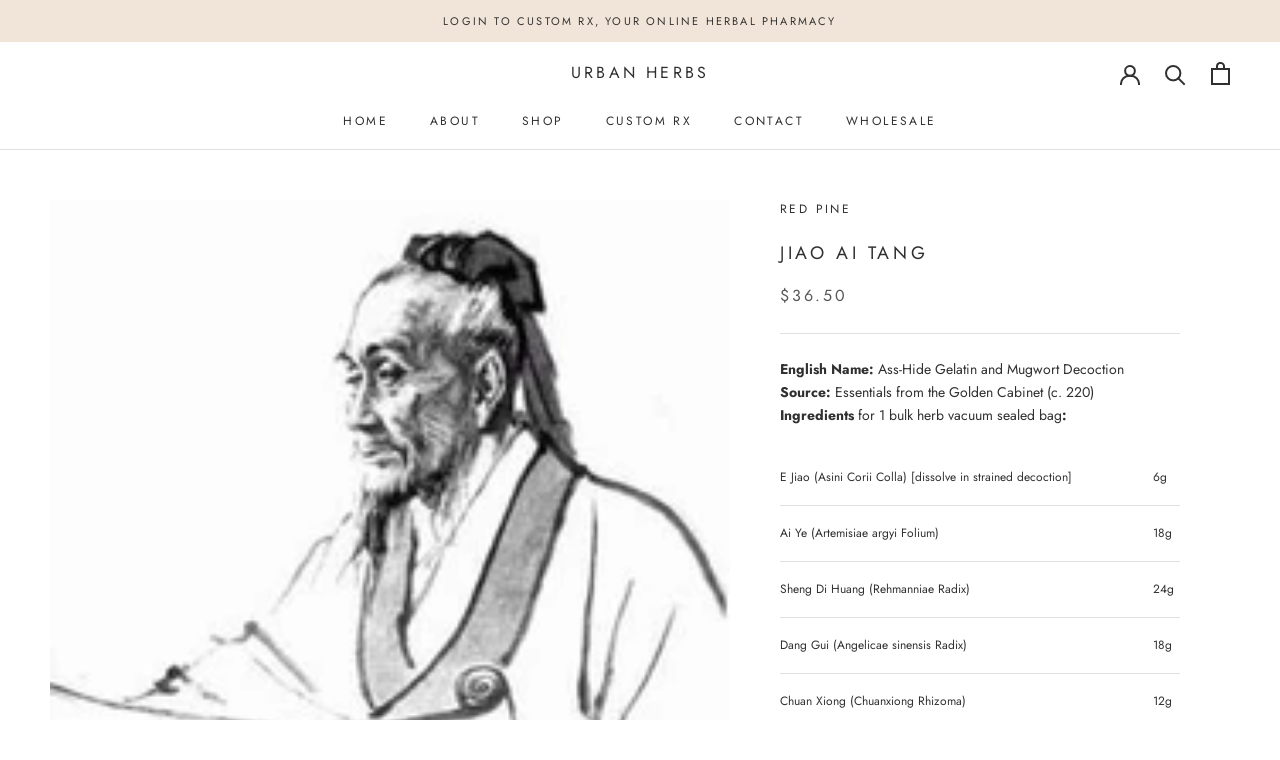

--- FILE ---
content_type: application/javascript; charset=utf-8
request_url: https://analyzely.gropulse.com/get_script?shop=shoptest123.myshopify.com
body_size: -136
content:

  (function(){
    if (location.pathname.includes('/thank_you') || location.pathname.includes('/thank-you')) {
      var script = document.createElement("script");
      script.type = "text/javascript";
      script.src = "https://analyzely.gropulse.com/get_purchase_page_script?shop=shoptest123.myshopify.com";
      document.getElementsByTagName("head")[0].appendChild(script);
    }
  })();
  

--- FILE ---
content_type: text/javascript
request_url: https://urbanherbsco.com/cdn/shop/t/9/assets/custom.js?v=183944157590872491501611418299
body_size: -782
content:
//# sourceMappingURL=/cdn/shop/t/9/assets/custom.js.map?v=183944157590872491501611418299
